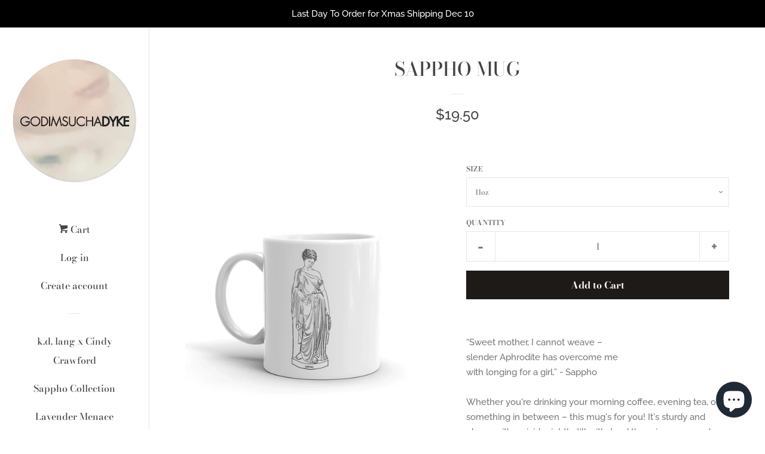

--- FILE ---
content_type: text/html; charset=utf-8
request_url: https://godimsuchadyke.com/products/sappho-mug
body_size: 18279
content:
<!doctype html>
<html class="no-js">
<head>
  <meta name="google-site-verification" content="JgP-sGeU504kdaUrkoAhcgA9HxAKEzpMs94Io5cGzbY" />

  <!-- Basic page needs ================================================== -->
  <meta charset="utf-8">
  <meta http-equiv="X-UA-Compatible" content="IE=edge,chrome=1">

  
  <link rel="shortcut icon" href="//godimsuchadyke.com/cdn/shop/files/LogoGISAD_32x32.png?v=1613689450" type="image/png" />
  

  <!-- Title and description ================================================== -->
  <title>
  Sappho Mug &ndash; Godimsuchadyke
  </title>

  
  <meta name="description" content="“Sweet mother, I cannot weave – slender Aphrodite has overcome me with longing for a girl.” - Sappho Whether you&#39;re drinking your morning coffee, evening tea, or something in between – this mug&#39;s for you! It&#39;s sturdy and glossy with a vivid print that&#39;ll withstand the microwave and dishwasher. • Ceramic • 11 oz mug dim">
  

  <!-- Social meta ================================================== -->
  <!-- /snippets/social-meta-tags.liquid -->




<meta property="og:site_name" content="Godimsuchadyke">
<meta property="og:url" content="https://godimsuchadyke.com/products/sappho-mug">
<meta property="og:title" content="Sappho Mug">
<meta property="og:type" content="product">
<meta property="og:description" content="“Sweet mother, I cannot weave – slender Aphrodite has overcome me with longing for a girl.” - Sappho Whether you&#39;re drinking your morning coffee, evening tea, or something in between – this mug&#39;s for you! It&#39;s sturdy and glossy with a vivid print that&#39;ll withstand the microwave and dishwasher. • Ceramic • 11 oz mug dim">

  <meta property="og:price:amount" content="19.50">
  <meta property="og:price:currency" content="USD">

<meta property="og:image" content="http://godimsuchadyke.com/cdn/shop/products/white-glossy-mug-11oz-handle-on-left-61ad41e3033d7_1200x1200.jpg?v=1638744552"><meta property="og:image" content="http://godimsuchadyke.com/cdn/shop/products/white-glossy-mug-11oz-front-view-61ad41e30367f_1200x1200.jpg?v=1638744553"><meta property="og:image" content="http://godimsuchadyke.com/cdn/shop/products/white-glossy-mug-15oz-handle-on-left-61ad41e303769_1200x1200.jpg?v=1638744554">
<meta property="og:image:secure_url" content="https://godimsuchadyke.com/cdn/shop/products/white-glossy-mug-11oz-handle-on-left-61ad41e3033d7_1200x1200.jpg?v=1638744552"><meta property="og:image:secure_url" content="https://godimsuchadyke.com/cdn/shop/products/white-glossy-mug-11oz-front-view-61ad41e30367f_1200x1200.jpg?v=1638744553"><meta property="og:image:secure_url" content="https://godimsuchadyke.com/cdn/shop/products/white-glossy-mug-15oz-handle-on-left-61ad41e303769_1200x1200.jpg?v=1638744554">


<meta name="twitter:card" content="summary_large_image">
<meta name="twitter:title" content="Sappho Mug">
<meta name="twitter:description" content="“Sweet mother, I cannot weave – slender Aphrodite has overcome me with longing for a girl.” - Sappho Whether you&#39;re drinking your morning coffee, evening tea, or something in between – this mug&#39;s for you! It&#39;s sturdy and glossy with a vivid print that&#39;ll withstand the microwave and dishwasher. • Ceramic • 11 oz mug dim">


  <!-- Helpers ================================================== -->
  <link rel="canonical" href="https://godimsuchadyke.com/products/sappho-mug">
  <meta name="viewport" content="width=device-width, initial-scale=1, shrink-to-fit=no">

  
    <!-- Ajaxify Cart Plugin ================================================== -->
    <link href="//godimsuchadyke.com/cdn/shop/t/2/assets/ajaxify.scss.css?v=116934885307387594241549306090" rel="stylesheet" type="text/css" media="all" />
  

  <!-- CSS ================================================== -->
  <link href="//godimsuchadyke.com/cdn/shop/t/2/assets/timber.scss.css?v=16037260605829575031759252136" rel="stylesheet" type="text/css" media="all" />

  <script>
    window.theme = window.theme || {};

    var theme = {
      cartType: 'drawer',
      moneyFormat: "${{amount}}",
      currentTemplate: 'product',
      variables: {
        mediaQuerySmall: 'screen and (max-width: 480px)',
        bpSmall: false
      }
    }

    document.documentElement.className = document.documentElement.className.replace('no-js', 'js');
  </script>

  <!-- Header hook for plugins ================================================== -->
  <script>window.performance && window.performance.mark && window.performance.mark('shopify.content_for_header.start');</script><meta id="shopify-digital-wallet" name="shopify-digital-wallet" content="/4488691786/digital_wallets/dialog">
<meta name="shopify-checkout-api-token" content="08270e365f0acdcdc4d7ea00170af6a1">
<meta id="in-context-paypal-metadata" data-shop-id="4488691786" data-venmo-supported="false" data-environment="production" data-locale="en_US" data-paypal-v4="true" data-currency="USD">
<link rel="alternate" type="application/json+oembed" href="https://godimsuchadyke.com/products/sappho-mug.oembed">
<script async="async" src="/checkouts/internal/preloads.js?locale=en-US"></script>
<link rel="preconnect" href="https://shop.app" crossorigin="anonymous">
<script async="async" src="https://shop.app/checkouts/internal/preloads.js?locale=en-US&shop_id=4488691786" crossorigin="anonymous"></script>
<script id="apple-pay-shop-capabilities" type="application/json">{"shopId":4488691786,"countryCode":"US","currencyCode":"USD","merchantCapabilities":["supports3DS"],"merchantId":"gid:\/\/shopify\/Shop\/4488691786","merchantName":"Godimsuchadyke","requiredBillingContactFields":["postalAddress","email"],"requiredShippingContactFields":["postalAddress","email"],"shippingType":"shipping","supportedNetworks":["visa","masterCard","amex","discover","elo","jcb"],"total":{"type":"pending","label":"Godimsuchadyke","amount":"1.00"},"shopifyPaymentsEnabled":true,"supportsSubscriptions":true}</script>
<script id="shopify-features" type="application/json">{"accessToken":"08270e365f0acdcdc4d7ea00170af6a1","betas":["rich-media-storefront-analytics"],"domain":"godimsuchadyke.com","predictiveSearch":true,"shopId":4488691786,"locale":"en"}</script>
<script>var Shopify = Shopify || {};
Shopify.shop = "godimsuchadyke.myshopify.com";
Shopify.locale = "en";
Shopify.currency = {"active":"USD","rate":"1.0"};
Shopify.country = "US";
Shopify.theme = {"name":"Pop","id":37734383690,"schema_name":"Pop","schema_version":"8.0.2","theme_store_id":719,"role":"main"};
Shopify.theme.handle = "null";
Shopify.theme.style = {"id":null,"handle":null};
Shopify.cdnHost = "godimsuchadyke.com/cdn";
Shopify.routes = Shopify.routes || {};
Shopify.routes.root = "/";</script>
<script type="module">!function(o){(o.Shopify=o.Shopify||{}).modules=!0}(window);</script>
<script>!function(o){function n(){var o=[];function n(){o.push(Array.prototype.slice.apply(arguments))}return n.q=o,n}var t=o.Shopify=o.Shopify||{};t.loadFeatures=n(),t.autoloadFeatures=n()}(window);</script>
<script>
  window.ShopifyPay = window.ShopifyPay || {};
  window.ShopifyPay.apiHost = "shop.app\/pay";
  window.ShopifyPay.redirectState = null;
</script>
<script id="shop-js-analytics" type="application/json">{"pageType":"product"}</script>
<script defer="defer" async type="module" src="//godimsuchadyke.com/cdn/shopifycloud/shop-js/modules/v2/client.init-shop-cart-sync_BN7fPSNr.en.esm.js"></script>
<script defer="defer" async type="module" src="//godimsuchadyke.com/cdn/shopifycloud/shop-js/modules/v2/chunk.common_Cbph3Kss.esm.js"></script>
<script defer="defer" async type="module" src="//godimsuchadyke.com/cdn/shopifycloud/shop-js/modules/v2/chunk.modal_DKumMAJ1.esm.js"></script>
<script type="module">
  await import("//godimsuchadyke.com/cdn/shopifycloud/shop-js/modules/v2/client.init-shop-cart-sync_BN7fPSNr.en.esm.js");
await import("//godimsuchadyke.com/cdn/shopifycloud/shop-js/modules/v2/chunk.common_Cbph3Kss.esm.js");
await import("//godimsuchadyke.com/cdn/shopifycloud/shop-js/modules/v2/chunk.modal_DKumMAJ1.esm.js");

  window.Shopify.SignInWithShop?.initShopCartSync?.({"fedCMEnabled":true,"windoidEnabled":true});

</script>
<script>
  window.Shopify = window.Shopify || {};
  if (!window.Shopify.featureAssets) window.Shopify.featureAssets = {};
  window.Shopify.featureAssets['shop-js'] = {"shop-cart-sync":["modules/v2/client.shop-cart-sync_CJVUk8Jm.en.esm.js","modules/v2/chunk.common_Cbph3Kss.esm.js","modules/v2/chunk.modal_DKumMAJ1.esm.js"],"init-fed-cm":["modules/v2/client.init-fed-cm_7Fvt41F4.en.esm.js","modules/v2/chunk.common_Cbph3Kss.esm.js","modules/v2/chunk.modal_DKumMAJ1.esm.js"],"init-shop-email-lookup-coordinator":["modules/v2/client.init-shop-email-lookup-coordinator_Cc088_bR.en.esm.js","modules/v2/chunk.common_Cbph3Kss.esm.js","modules/v2/chunk.modal_DKumMAJ1.esm.js"],"init-windoid":["modules/v2/client.init-windoid_hPopwJRj.en.esm.js","modules/v2/chunk.common_Cbph3Kss.esm.js","modules/v2/chunk.modal_DKumMAJ1.esm.js"],"shop-button":["modules/v2/client.shop-button_B0jaPSNF.en.esm.js","modules/v2/chunk.common_Cbph3Kss.esm.js","modules/v2/chunk.modal_DKumMAJ1.esm.js"],"shop-cash-offers":["modules/v2/client.shop-cash-offers_DPIskqss.en.esm.js","modules/v2/chunk.common_Cbph3Kss.esm.js","modules/v2/chunk.modal_DKumMAJ1.esm.js"],"shop-toast-manager":["modules/v2/client.shop-toast-manager_CK7RT69O.en.esm.js","modules/v2/chunk.common_Cbph3Kss.esm.js","modules/v2/chunk.modal_DKumMAJ1.esm.js"],"init-shop-cart-sync":["modules/v2/client.init-shop-cart-sync_BN7fPSNr.en.esm.js","modules/v2/chunk.common_Cbph3Kss.esm.js","modules/v2/chunk.modal_DKumMAJ1.esm.js"],"init-customer-accounts-sign-up":["modules/v2/client.init-customer-accounts-sign-up_CfPf4CXf.en.esm.js","modules/v2/client.shop-login-button_DeIztwXF.en.esm.js","modules/v2/chunk.common_Cbph3Kss.esm.js","modules/v2/chunk.modal_DKumMAJ1.esm.js"],"pay-button":["modules/v2/client.pay-button_CgIwFSYN.en.esm.js","modules/v2/chunk.common_Cbph3Kss.esm.js","modules/v2/chunk.modal_DKumMAJ1.esm.js"],"init-customer-accounts":["modules/v2/client.init-customer-accounts_DQ3x16JI.en.esm.js","modules/v2/client.shop-login-button_DeIztwXF.en.esm.js","modules/v2/chunk.common_Cbph3Kss.esm.js","modules/v2/chunk.modal_DKumMAJ1.esm.js"],"avatar":["modules/v2/client.avatar_BTnouDA3.en.esm.js"],"init-shop-for-new-customer-accounts":["modules/v2/client.init-shop-for-new-customer-accounts_CsZy_esa.en.esm.js","modules/v2/client.shop-login-button_DeIztwXF.en.esm.js","modules/v2/chunk.common_Cbph3Kss.esm.js","modules/v2/chunk.modal_DKumMAJ1.esm.js"],"shop-follow-button":["modules/v2/client.shop-follow-button_BRMJjgGd.en.esm.js","modules/v2/chunk.common_Cbph3Kss.esm.js","modules/v2/chunk.modal_DKumMAJ1.esm.js"],"checkout-modal":["modules/v2/client.checkout-modal_B9Drz_yf.en.esm.js","modules/v2/chunk.common_Cbph3Kss.esm.js","modules/v2/chunk.modal_DKumMAJ1.esm.js"],"shop-login-button":["modules/v2/client.shop-login-button_DeIztwXF.en.esm.js","modules/v2/chunk.common_Cbph3Kss.esm.js","modules/v2/chunk.modal_DKumMAJ1.esm.js"],"lead-capture":["modules/v2/client.lead-capture_DXYzFM3R.en.esm.js","modules/v2/chunk.common_Cbph3Kss.esm.js","modules/v2/chunk.modal_DKumMAJ1.esm.js"],"shop-login":["modules/v2/client.shop-login_CA5pJqmO.en.esm.js","modules/v2/chunk.common_Cbph3Kss.esm.js","modules/v2/chunk.modal_DKumMAJ1.esm.js"],"payment-terms":["modules/v2/client.payment-terms_BxzfvcZJ.en.esm.js","modules/v2/chunk.common_Cbph3Kss.esm.js","modules/v2/chunk.modal_DKumMAJ1.esm.js"]};
</script>
<script>(function() {
  var isLoaded = false;
  function asyncLoad() {
    if (isLoaded) return;
    isLoaded = true;
    var urls = ["https:\/\/instafeed.nfcube.com\/cdn\/1aac06f4e2e1f78b5b9fb8f3462d9474.js?shop=godimsuchadyke.myshopify.com","\/\/cdn.shopify.com\/proxy\/511b2cefb2880258428c0823f80bf0675461ab421a38b50fd75def36ad5d8f2c\/static.cdn.printful.com\/static\/js\/external\/shopify-product-customizer.js?v=0.28\u0026shop=godimsuchadyke.myshopify.com\u0026sp-cache-control=cHVibGljLCBtYXgtYWdlPTkwMA"];
    for (var i = 0; i < urls.length; i++) {
      var s = document.createElement('script');
      s.type = 'text/javascript';
      s.async = true;
      s.src = urls[i];
      var x = document.getElementsByTagName('script')[0];
      x.parentNode.insertBefore(s, x);
    }
  };
  if(window.attachEvent) {
    window.attachEvent('onload', asyncLoad);
  } else {
    window.addEventListener('load', asyncLoad, false);
  }
})();</script>
<script id="__st">var __st={"a":4488691786,"offset":-18000,"reqid":"eb1f6543-f498-4d5e-8917-82949bd04cfe-1769801747","pageurl":"godimsuchadyke.com\/products\/sappho-mug","u":"060eeddbc23c","p":"product","rtyp":"product","rid":6716964241467};</script>
<script>window.ShopifyPaypalV4VisibilityTracking = true;</script>
<script id="captcha-bootstrap">!function(){'use strict';const t='contact',e='account',n='new_comment',o=[[t,t],['blogs',n],['comments',n],[t,'customer']],c=[[e,'customer_login'],[e,'guest_login'],[e,'recover_customer_password'],[e,'create_customer']],r=t=>t.map((([t,e])=>`form[action*='/${t}']:not([data-nocaptcha='true']) input[name='form_type'][value='${e}']`)).join(','),a=t=>()=>t?[...document.querySelectorAll(t)].map((t=>t.form)):[];function s(){const t=[...o],e=r(t);return a(e)}const i='password',u='form_key',d=['recaptcha-v3-token','g-recaptcha-response','h-captcha-response',i],f=()=>{try{return window.sessionStorage}catch{return}},m='__shopify_v',_=t=>t.elements[u];function p(t,e,n=!1){try{const o=window.sessionStorage,c=JSON.parse(o.getItem(e)),{data:r}=function(t){const{data:e,action:n}=t;return t[m]||n?{data:e,action:n}:{data:t,action:n}}(c);for(const[e,n]of Object.entries(r))t.elements[e]&&(t.elements[e].value=n);n&&o.removeItem(e)}catch(o){console.error('form repopulation failed',{error:o})}}const l='form_type',E='cptcha';function T(t){t.dataset[E]=!0}const w=window,h=w.document,L='Shopify',v='ce_forms',y='captcha';let A=!1;((t,e)=>{const n=(g='f06e6c50-85a8-45c8-87d0-21a2b65856fe',I='https://cdn.shopify.com/shopifycloud/storefront-forms-hcaptcha/ce_storefront_forms_captcha_hcaptcha.v1.5.2.iife.js',D={infoText:'Protected by hCaptcha',privacyText:'Privacy',termsText:'Terms'},(t,e,n)=>{const o=w[L][v],c=o.bindForm;if(c)return c(t,g,e,D).then(n);var r;o.q.push([[t,g,e,D],n]),r=I,A||(h.body.append(Object.assign(h.createElement('script'),{id:'captcha-provider',async:!0,src:r})),A=!0)});var g,I,D;w[L]=w[L]||{},w[L][v]=w[L][v]||{},w[L][v].q=[],w[L][y]=w[L][y]||{},w[L][y].protect=function(t,e){n(t,void 0,e),T(t)},Object.freeze(w[L][y]),function(t,e,n,w,h,L){const[v,y,A,g]=function(t,e,n){const i=e?o:[],u=t?c:[],d=[...i,...u],f=r(d),m=r(i),_=r(d.filter((([t,e])=>n.includes(e))));return[a(f),a(m),a(_),s()]}(w,h,L),I=t=>{const e=t.target;return e instanceof HTMLFormElement?e:e&&e.form},D=t=>v().includes(t);t.addEventListener('submit',(t=>{const e=I(t);if(!e)return;const n=D(e)&&!e.dataset.hcaptchaBound&&!e.dataset.recaptchaBound,o=_(e),c=g().includes(e)&&(!o||!o.value);(n||c)&&t.preventDefault(),c&&!n&&(function(t){try{if(!f())return;!function(t){const e=f();if(!e)return;const n=_(t);if(!n)return;const o=n.value;o&&e.removeItem(o)}(t);const e=Array.from(Array(32),(()=>Math.random().toString(36)[2])).join('');!function(t,e){_(t)||t.append(Object.assign(document.createElement('input'),{type:'hidden',name:u})),t.elements[u].value=e}(t,e),function(t,e){const n=f();if(!n)return;const o=[...t.querySelectorAll(`input[type='${i}']`)].map((({name:t})=>t)),c=[...d,...o],r={};for(const[a,s]of new FormData(t).entries())c.includes(a)||(r[a]=s);n.setItem(e,JSON.stringify({[m]:1,action:t.action,data:r}))}(t,e)}catch(e){console.error('failed to persist form',e)}}(e),e.submit())}));const S=(t,e)=>{t&&!t.dataset[E]&&(n(t,e.some((e=>e===t))),T(t))};for(const o of['focusin','change'])t.addEventListener(o,(t=>{const e=I(t);D(e)&&S(e,y())}));const B=e.get('form_key'),M=e.get(l),P=B&&M;t.addEventListener('DOMContentLoaded',(()=>{const t=y();if(P)for(const e of t)e.elements[l].value===M&&p(e,B);[...new Set([...A(),...v().filter((t=>'true'===t.dataset.shopifyCaptcha))])].forEach((e=>S(e,t)))}))}(h,new URLSearchParams(w.location.search),n,t,e,['guest_login'])})(!0,!0)}();</script>
<script integrity="sha256-4kQ18oKyAcykRKYeNunJcIwy7WH5gtpwJnB7kiuLZ1E=" data-source-attribution="shopify.loadfeatures" defer="defer" src="//godimsuchadyke.com/cdn/shopifycloud/storefront/assets/storefront/load_feature-a0a9edcb.js" crossorigin="anonymous"></script>
<script crossorigin="anonymous" defer="defer" src="//godimsuchadyke.com/cdn/shopifycloud/storefront/assets/shopify_pay/storefront-65b4c6d7.js?v=20250812"></script>
<script data-source-attribution="shopify.dynamic_checkout.dynamic.init">var Shopify=Shopify||{};Shopify.PaymentButton=Shopify.PaymentButton||{isStorefrontPortableWallets:!0,init:function(){window.Shopify.PaymentButton.init=function(){};var t=document.createElement("script");t.src="https://godimsuchadyke.com/cdn/shopifycloud/portable-wallets/latest/portable-wallets.en.js",t.type="module",document.head.appendChild(t)}};
</script>
<script data-source-attribution="shopify.dynamic_checkout.buyer_consent">
  function portableWalletsHideBuyerConsent(e){var t=document.getElementById("shopify-buyer-consent"),n=document.getElementById("shopify-subscription-policy-button");t&&n&&(t.classList.add("hidden"),t.setAttribute("aria-hidden","true"),n.removeEventListener("click",e))}function portableWalletsShowBuyerConsent(e){var t=document.getElementById("shopify-buyer-consent"),n=document.getElementById("shopify-subscription-policy-button");t&&n&&(t.classList.remove("hidden"),t.removeAttribute("aria-hidden"),n.addEventListener("click",e))}window.Shopify?.PaymentButton&&(window.Shopify.PaymentButton.hideBuyerConsent=portableWalletsHideBuyerConsent,window.Shopify.PaymentButton.showBuyerConsent=portableWalletsShowBuyerConsent);
</script>
<script data-source-attribution="shopify.dynamic_checkout.cart.bootstrap">document.addEventListener("DOMContentLoaded",(function(){function t(){return document.querySelector("shopify-accelerated-checkout-cart, shopify-accelerated-checkout")}if(t())Shopify.PaymentButton.init();else{new MutationObserver((function(e,n){t()&&(Shopify.PaymentButton.init(),n.disconnect())})).observe(document.body,{childList:!0,subtree:!0})}}));
</script>
<link id="shopify-accelerated-checkout-styles" rel="stylesheet" media="screen" href="https://godimsuchadyke.com/cdn/shopifycloud/portable-wallets/latest/accelerated-checkout-backwards-compat.css" crossorigin="anonymous">
<style id="shopify-accelerated-checkout-cart">
        #shopify-buyer-consent {
  margin-top: 1em;
  display: inline-block;
  width: 100%;
}

#shopify-buyer-consent.hidden {
  display: none;
}

#shopify-subscription-policy-button {
  background: none;
  border: none;
  padding: 0;
  text-decoration: underline;
  font-size: inherit;
  cursor: pointer;
}

#shopify-subscription-policy-button::before {
  box-shadow: none;
}

      </style>

<script>window.performance && window.performance.mark && window.performance.mark('shopify.content_for_header.end');</script>

  
  

  
  <script src="//godimsuchadyke.com/cdn/shop/t/2/assets/jquery-2.2.3.min.js?v=58211863146907186831549306085" type="text/javascript"></script>
  <script src="//godimsuchadyke.com/cdn/shop/t/2/assets/modernizr.min.js?v=520786850485634651549306085" type="text/javascript"></script>

  <script src="//godimsuchadyke.com/cdn/shop/t/2/assets/lazysizes.min.js?v=177476512571513845041549306085" async="async"></script>

  <script src="//godimsuchadyke.com/cdn/shop/t/2/assets/theme.js?v=97239712952730064071549306086" defer="defer"></script>

<script src="https://cdn.shopify.com/extensions/e8878072-2f6b-4e89-8082-94b04320908d/inbox-1254/assets/inbox-chat-loader.js" type="text/javascript" defer="defer"></script>
<link href="https://monorail-edge.shopifysvc.com" rel="dns-prefetch">
<script>(function(){if ("sendBeacon" in navigator && "performance" in window) {try {var session_token_from_headers = performance.getEntriesByType('navigation')[0].serverTiming.find(x => x.name == '_s').description;} catch {var session_token_from_headers = undefined;}var session_cookie_matches = document.cookie.match(/_shopify_s=([^;]*)/);var session_token_from_cookie = session_cookie_matches && session_cookie_matches.length === 2 ? session_cookie_matches[1] : "";var session_token = session_token_from_headers || session_token_from_cookie || "";function handle_abandonment_event(e) {var entries = performance.getEntries().filter(function(entry) {return /monorail-edge.shopifysvc.com/.test(entry.name);});if (!window.abandonment_tracked && entries.length === 0) {window.abandonment_tracked = true;var currentMs = Date.now();var navigation_start = performance.timing.navigationStart;var payload = {shop_id: 4488691786,url: window.location.href,navigation_start,duration: currentMs - navigation_start,session_token,page_type: "product"};window.navigator.sendBeacon("https://monorail-edge.shopifysvc.com/v1/produce", JSON.stringify({schema_id: "online_store_buyer_site_abandonment/1.1",payload: payload,metadata: {event_created_at_ms: currentMs,event_sent_at_ms: currentMs}}));}}window.addEventListener('pagehide', handle_abandonment_event);}}());</script>
<script id="web-pixels-manager-setup">(function e(e,d,r,n,o){if(void 0===o&&(o={}),!Boolean(null===(a=null===(i=window.Shopify)||void 0===i?void 0:i.analytics)||void 0===a?void 0:a.replayQueue)){var i,a;window.Shopify=window.Shopify||{};var t=window.Shopify;t.analytics=t.analytics||{};var s=t.analytics;s.replayQueue=[],s.publish=function(e,d,r){return s.replayQueue.push([e,d,r]),!0};try{self.performance.mark("wpm:start")}catch(e){}var l=function(){var e={modern:/Edge?\/(1{2}[4-9]|1[2-9]\d|[2-9]\d{2}|\d{4,})\.\d+(\.\d+|)|Firefox\/(1{2}[4-9]|1[2-9]\d|[2-9]\d{2}|\d{4,})\.\d+(\.\d+|)|Chrom(ium|e)\/(9{2}|\d{3,})\.\d+(\.\d+|)|(Maci|X1{2}).+ Version\/(15\.\d+|(1[6-9]|[2-9]\d|\d{3,})\.\d+)([,.]\d+|)( \(\w+\)|)( Mobile\/\w+|) Safari\/|Chrome.+OPR\/(9{2}|\d{3,})\.\d+\.\d+|(CPU[ +]OS|iPhone[ +]OS|CPU[ +]iPhone|CPU IPhone OS|CPU iPad OS)[ +]+(15[._]\d+|(1[6-9]|[2-9]\d|\d{3,})[._]\d+)([._]\d+|)|Android:?[ /-](13[3-9]|1[4-9]\d|[2-9]\d{2}|\d{4,})(\.\d+|)(\.\d+|)|Android.+Firefox\/(13[5-9]|1[4-9]\d|[2-9]\d{2}|\d{4,})\.\d+(\.\d+|)|Android.+Chrom(ium|e)\/(13[3-9]|1[4-9]\d|[2-9]\d{2}|\d{4,})\.\d+(\.\d+|)|SamsungBrowser\/([2-9]\d|\d{3,})\.\d+/,legacy:/Edge?\/(1[6-9]|[2-9]\d|\d{3,})\.\d+(\.\d+|)|Firefox\/(5[4-9]|[6-9]\d|\d{3,})\.\d+(\.\d+|)|Chrom(ium|e)\/(5[1-9]|[6-9]\d|\d{3,})\.\d+(\.\d+|)([\d.]+$|.*Safari\/(?![\d.]+ Edge\/[\d.]+$))|(Maci|X1{2}).+ Version\/(10\.\d+|(1[1-9]|[2-9]\d|\d{3,})\.\d+)([,.]\d+|)( \(\w+\)|)( Mobile\/\w+|) Safari\/|Chrome.+OPR\/(3[89]|[4-9]\d|\d{3,})\.\d+\.\d+|(CPU[ +]OS|iPhone[ +]OS|CPU[ +]iPhone|CPU IPhone OS|CPU iPad OS)[ +]+(10[._]\d+|(1[1-9]|[2-9]\d|\d{3,})[._]\d+)([._]\d+|)|Android:?[ /-](13[3-9]|1[4-9]\d|[2-9]\d{2}|\d{4,})(\.\d+|)(\.\d+|)|Mobile Safari.+OPR\/([89]\d|\d{3,})\.\d+\.\d+|Android.+Firefox\/(13[5-9]|1[4-9]\d|[2-9]\d{2}|\d{4,})\.\d+(\.\d+|)|Android.+Chrom(ium|e)\/(13[3-9]|1[4-9]\d|[2-9]\d{2}|\d{4,})\.\d+(\.\d+|)|Android.+(UC? ?Browser|UCWEB|U3)[ /]?(15\.([5-9]|\d{2,})|(1[6-9]|[2-9]\d|\d{3,})\.\d+)\.\d+|SamsungBrowser\/(5\.\d+|([6-9]|\d{2,})\.\d+)|Android.+MQ{2}Browser\/(14(\.(9|\d{2,})|)|(1[5-9]|[2-9]\d|\d{3,})(\.\d+|))(\.\d+|)|K[Aa][Ii]OS\/(3\.\d+|([4-9]|\d{2,})\.\d+)(\.\d+|)/},d=e.modern,r=e.legacy,n=navigator.userAgent;return n.match(d)?"modern":n.match(r)?"legacy":"unknown"}(),u="modern"===l?"modern":"legacy",c=(null!=n?n:{modern:"",legacy:""})[u],f=function(e){return[e.baseUrl,"/wpm","/b",e.hashVersion,"modern"===e.buildTarget?"m":"l",".js"].join("")}({baseUrl:d,hashVersion:r,buildTarget:u}),m=function(e){var d=e.version,r=e.bundleTarget,n=e.surface,o=e.pageUrl,i=e.monorailEndpoint;return{emit:function(e){var a=e.status,t=e.errorMsg,s=(new Date).getTime(),l=JSON.stringify({metadata:{event_sent_at_ms:s},events:[{schema_id:"web_pixels_manager_load/3.1",payload:{version:d,bundle_target:r,page_url:o,status:a,surface:n,error_msg:t},metadata:{event_created_at_ms:s}}]});if(!i)return console&&console.warn&&console.warn("[Web Pixels Manager] No Monorail endpoint provided, skipping logging."),!1;try{return self.navigator.sendBeacon.bind(self.navigator)(i,l)}catch(e){}var u=new XMLHttpRequest;try{return u.open("POST",i,!0),u.setRequestHeader("Content-Type","text/plain"),u.send(l),!0}catch(e){return console&&console.warn&&console.warn("[Web Pixels Manager] Got an unhandled error while logging to Monorail."),!1}}}}({version:r,bundleTarget:l,surface:e.surface,pageUrl:self.location.href,monorailEndpoint:e.monorailEndpoint});try{o.browserTarget=l,function(e){var d=e.src,r=e.async,n=void 0===r||r,o=e.onload,i=e.onerror,a=e.sri,t=e.scriptDataAttributes,s=void 0===t?{}:t,l=document.createElement("script"),u=document.querySelector("head"),c=document.querySelector("body");if(l.async=n,l.src=d,a&&(l.integrity=a,l.crossOrigin="anonymous"),s)for(var f in s)if(Object.prototype.hasOwnProperty.call(s,f))try{l.dataset[f]=s[f]}catch(e){}if(o&&l.addEventListener("load",o),i&&l.addEventListener("error",i),u)u.appendChild(l);else{if(!c)throw new Error("Did not find a head or body element to append the script");c.appendChild(l)}}({src:f,async:!0,onload:function(){if(!function(){var e,d;return Boolean(null===(d=null===(e=window.Shopify)||void 0===e?void 0:e.analytics)||void 0===d?void 0:d.initialized)}()){var d=window.webPixelsManager.init(e)||void 0;if(d){var r=window.Shopify.analytics;r.replayQueue.forEach((function(e){var r=e[0],n=e[1],o=e[2];d.publishCustomEvent(r,n,o)})),r.replayQueue=[],r.publish=d.publishCustomEvent,r.visitor=d.visitor,r.initialized=!0}}},onerror:function(){return m.emit({status:"failed",errorMsg:"".concat(f," has failed to load")})},sri:function(e){var d=/^sha384-[A-Za-z0-9+/=]+$/;return"string"==typeof e&&d.test(e)}(c)?c:"",scriptDataAttributes:o}),m.emit({status:"loading"})}catch(e){m.emit({status:"failed",errorMsg:(null==e?void 0:e.message)||"Unknown error"})}}})({shopId: 4488691786,storefrontBaseUrl: "https://godimsuchadyke.com",extensionsBaseUrl: "https://extensions.shopifycdn.com/cdn/shopifycloud/web-pixels-manager",monorailEndpoint: "https://monorail-edge.shopifysvc.com/unstable/produce_batch",surface: "storefront-renderer",enabledBetaFlags: ["2dca8a86"],webPixelsConfigList: [{"id":"29982779","configuration":"{\"storeIdentity\":\"godimsuchadyke.myshopify.com\",\"baseURL\":\"https:\\\/\\\/api.printful.com\\\/shopify-pixels\"}","eventPayloadVersion":"v1","runtimeContext":"STRICT","scriptVersion":"74f275712857ab41bea9d998dcb2f9da","type":"APP","apiClientId":156624,"privacyPurposes":["ANALYTICS","MARKETING","SALE_OF_DATA"],"dataSharingAdjustments":{"protectedCustomerApprovalScopes":["read_customer_address","read_customer_email","read_customer_name","read_customer_personal_data","read_customer_phone"]}},{"id":"shopify-app-pixel","configuration":"{}","eventPayloadVersion":"v1","runtimeContext":"STRICT","scriptVersion":"0450","apiClientId":"shopify-pixel","type":"APP","privacyPurposes":["ANALYTICS","MARKETING"]},{"id":"shopify-custom-pixel","eventPayloadVersion":"v1","runtimeContext":"LAX","scriptVersion":"0450","apiClientId":"shopify-pixel","type":"CUSTOM","privacyPurposes":["ANALYTICS","MARKETING"]}],isMerchantRequest: false,initData: {"shop":{"name":"Godimsuchadyke","paymentSettings":{"currencyCode":"USD"},"myshopifyDomain":"godimsuchadyke.myshopify.com","countryCode":"US","storefrontUrl":"https:\/\/godimsuchadyke.com"},"customer":null,"cart":null,"checkout":null,"productVariants":[{"price":{"amount":19.5,"currencyCode":"USD"},"product":{"title":"Sappho Mug","vendor":"Godimsuchadyke","id":"6716964241467","untranslatedTitle":"Sappho Mug","url":"\/products\/sappho-mug","type":""},"id":"39835451686971","image":{"src":"\/\/godimsuchadyke.com\/cdn\/shop\/products\/white-glossy-mug-11oz-handle-on-left-61ad41e3033d7.jpg?v=1638744552"},"sku":"7384139_1320","title":"11oz","untranslatedTitle":"11oz"},{"price":{"amount":22.5,"currencyCode":"USD"},"product":{"title":"Sappho Mug","vendor":"Godimsuchadyke","id":"6716964241467","untranslatedTitle":"Sappho Mug","url":"\/products\/sappho-mug","type":""},"id":"39835451719739","image":{"src":"\/\/godimsuchadyke.com\/cdn\/shop\/products\/white-glossy-mug-15oz-handle-on-left-61ad41e303769.jpg?v=1638744554"},"sku":"7384139_4830","title":"15oz","untranslatedTitle":"15oz"}],"purchasingCompany":null},},"https://godimsuchadyke.com/cdn","1d2a099fw23dfb22ep557258f5m7a2edbae",{"modern":"","legacy":""},{"shopId":"4488691786","storefrontBaseUrl":"https:\/\/godimsuchadyke.com","extensionBaseUrl":"https:\/\/extensions.shopifycdn.com\/cdn\/shopifycloud\/web-pixels-manager","surface":"storefront-renderer","enabledBetaFlags":"[\"2dca8a86\"]","isMerchantRequest":"false","hashVersion":"1d2a099fw23dfb22ep557258f5m7a2edbae","publish":"custom","events":"[[\"page_viewed\",{}],[\"product_viewed\",{\"productVariant\":{\"price\":{\"amount\":19.5,\"currencyCode\":\"USD\"},\"product\":{\"title\":\"Sappho Mug\",\"vendor\":\"Godimsuchadyke\",\"id\":\"6716964241467\",\"untranslatedTitle\":\"Sappho Mug\",\"url\":\"\/products\/sappho-mug\",\"type\":\"\"},\"id\":\"39835451686971\",\"image\":{\"src\":\"\/\/godimsuchadyke.com\/cdn\/shop\/products\/white-glossy-mug-11oz-handle-on-left-61ad41e3033d7.jpg?v=1638744552\"},\"sku\":\"7384139_1320\",\"title\":\"11oz\",\"untranslatedTitle\":\"11oz\"}}]]"});</script><script>
  window.ShopifyAnalytics = window.ShopifyAnalytics || {};
  window.ShopifyAnalytics.meta = window.ShopifyAnalytics.meta || {};
  window.ShopifyAnalytics.meta.currency = 'USD';
  var meta = {"product":{"id":6716964241467,"gid":"gid:\/\/shopify\/Product\/6716964241467","vendor":"Godimsuchadyke","type":"","handle":"sappho-mug","variants":[{"id":39835451686971,"price":1950,"name":"Sappho Mug - 11oz","public_title":"11oz","sku":"7384139_1320"},{"id":39835451719739,"price":2250,"name":"Sappho Mug - 15oz","public_title":"15oz","sku":"7384139_4830"}],"remote":false},"page":{"pageType":"product","resourceType":"product","resourceId":6716964241467,"requestId":"eb1f6543-f498-4d5e-8917-82949bd04cfe-1769801747"}};
  for (var attr in meta) {
    window.ShopifyAnalytics.meta[attr] = meta[attr];
  }
</script>
<script class="analytics">
  (function () {
    var customDocumentWrite = function(content) {
      var jquery = null;

      if (window.jQuery) {
        jquery = window.jQuery;
      } else if (window.Checkout && window.Checkout.$) {
        jquery = window.Checkout.$;
      }

      if (jquery) {
        jquery('body').append(content);
      }
    };

    var hasLoggedConversion = function(token) {
      if (token) {
        return document.cookie.indexOf('loggedConversion=' + token) !== -1;
      }
      return false;
    }

    var setCookieIfConversion = function(token) {
      if (token) {
        var twoMonthsFromNow = new Date(Date.now());
        twoMonthsFromNow.setMonth(twoMonthsFromNow.getMonth() + 2);

        document.cookie = 'loggedConversion=' + token + '; expires=' + twoMonthsFromNow;
      }
    }

    var trekkie = window.ShopifyAnalytics.lib = window.trekkie = window.trekkie || [];
    if (trekkie.integrations) {
      return;
    }
    trekkie.methods = [
      'identify',
      'page',
      'ready',
      'track',
      'trackForm',
      'trackLink'
    ];
    trekkie.factory = function(method) {
      return function() {
        var args = Array.prototype.slice.call(arguments);
        args.unshift(method);
        trekkie.push(args);
        return trekkie;
      };
    };
    for (var i = 0; i < trekkie.methods.length; i++) {
      var key = trekkie.methods[i];
      trekkie[key] = trekkie.factory(key);
    }
    trekkie.load = function(config) {
      trekkie.config = config || {};
      trekkie.config.initialDocumentCookie = document.cookie;
      var first = document.getElementsByTagName('script')[0];
      var script = document.createElement('script');
      script.type = 'text/javascript';
      script.onerror = function(e) {
        var scriptFallback = document.createElement('script');
        scriptFallback.type = 'text/javascript';
        scriptFallback.onerror = function(error) {
                var Monorail = {
      produce: function produce(monorailDomain, schemaId, payload) {
        var currentMs = new Date().getTime();
        var event = {
          schema_id: schemaId,
          payload: payload,
          metadata: {
            event_created_at_ms: currentMs,
            event_sent_at_ms: currentMs
          }
        };
        return Monorail.sendRequest("https://" + monorailDomain + "/v1/produce", JSON.stringify(event));
      },
      sendRequest: function sendRequest(endpointUrl, payload) {
        // Try the sendBeacon API
        if (window && window.navigator && typeof window.navigator.sendBeacon === 'function' && typeof window.Blob === 'function' && !Monorail.isIos12()) {
          var blobData = new window.Blob([payload], {
            type: 'text/plain'
          });

          if (window.navigator.sendBeacon(endpointUrl, blobData)) {
            return true;
          } // sendBeacon was not successful

        } // XHR beacon

        var xhr = new XMLHttpRequest();

        try {
          xhr.open('POST', endpointUrl);
          xhr.setRequestHeader('Content-Type', 'text/plain');
          xhr.send(payload);
        } catch (e) {
          console.log(e);
        }

        return false;
      },
      isIos12: function isIos12() {
        return window.navigator.userAgent.lastIndexOf('iPhone; CPU iPhone OS 12_') !== -1 || window.navigator.userAgent.lastIndexOf('iPad; CPU OS 12_') !== -1;
      }
    };
    Monorail.produce('monorail-edge.shopifysvc.com',
      'trekkie_storefront_load_errors/1.1',
      {shop_id: 4488691786,
      theme_id: 37734383690,
      app_name: "storefront",
      context_url: window.location.href,
      source_url: "//godimsuchadyke.com/cdn/s/trekkie.storefront.c59ea00e0474b293ae6629561379568a2d7c4bba.min.js"});

        };
        scriptFallback.async = true;
        scriptFallback.src = '//godimsuchadyke.com/cdn/s/trekkie.storefront.c59ea00e0474b293ae6629561379568a2d7c4bba.min.js';
        first.parentNode.insertBefore(scriptFallback, first);
      };
      script.async = true;
      script.src = '//godimsuchadyke.com/cdn/s/trekkie.storefront.c59ea00e0474b293ae6629561379568a2d7c4bba.min.js';
      first.parentNode.insertBefore(script, first);
    };
    trekkie.load(
      {"Trekkie":{"appName":"storefront","development":false,"defaultAttributes":{"shopId":4488691786,"isMerchantRequest":null,"themeId":37734383690,"themeCityHash":"15260285714895568283","contentLanguage":"en","currency":"USD","eventMetadataId":"6a66a60c-81ee-44b4-b8d7-ecd72016b6ca"},"isServerSideCookieWritingEnabled":true,"monorailRegion":"shop_domain","enabledBetaFlags":["65f19447","b5387b81"]},"Session Attribution":{},"S2S":{"facebookCapiEnabled":false,"source":"trekkie-storefront-renderer","apiClientId":580111}}
    );

    var loaded = false;
    trekkie.ready(function() {
      if (loaded) return;
      loaded = true;

      window.ShopifyAnalytics.lib = window.trekkie;

      var originalDocumentWrite = document.write;
      document.write = customDocumentWrite;
      try { window.ShopifyAnalytics.merchantGoogleAnalytics.call(this); } catch(error) {};
      document.write = originalDocumentWrite;

      window.ShopifyAnalytics.lib.page(null,{"pageType":"product","resourceType":"product","resourceId":6716964241467,"requestId":"eb1f6543-f498-4d5e-8917-82949bd04cfe-1769801747","shopifyEmitted":true});

      var match = window.location.pathname.match(/checkouts\/(.+)\/(thank_you|post_purchase)/)
      var token = match? match[1]: undefined;
      if (!hasLoggedConversion(token)) {
        setCookieIfConversion(token);
        window.ShopifyAnalytics.lib.track("Viewed Product",{"currency":"USD","variantId":39835451686971,"productId":6716964241467,"productGid":"gid:\/\/shopify\/Product\/6716964241467","name":"Sappho Mug - 11oz","price":"19.50","sku":"7384139_1320","brand":"Godimsuchadyke","variant":"11oz","category":"","nonInteraction":true,"remote":false},undefined,undefined,{"shopifyEmitted":true});
      window.ShopifyAnalytics.lib.track("monorail:\/\/trekkie_storefront_viewed_product\/1.1",{"currency":"USD","variantId":39835451686971,"productId":6716964241467,"productGid":"gid:\/\/shopify\/Product\/6716964241467","name":"Sappho Mug - 11oz","price":"19.50","sku":"7384139_1320","brand":"Godimsuchadyke","variant":"11oz","category":"","nonInteraction":true,"remote":false,"referer":"https:\/\/godimsuchadyke.com\/products\/sappho-mug"});
      }
    });


        var eventsListenerScript = document.createElement('script');
        eventsListenerScript.async = true;
        eventsListenerScript.src = "//godimsuchadyke.com/cdn/shopifycloud/storefront/assets/shop_events_listener-3da45d37.js";
        document.getElementsByTagName('head')[0].appendChild(eventsListenerScript);

})();</script>
<script
  defer
  src="https://godimsuchadyke.com/cdn/shopifycloud/perf-kit/shopify-perf-kit-3.1.0.min.js"
  data-application="storefront-renderer"
  data-shop-id="4488691786"
  data-render-region="gcp-us-central1"
  data-page-type="product"
  data-theme-instance-id="37734383690"
  data-theme-name="Pop"
  data-theme-version="8.0.2"
  data-monorail-region="shop_domain"
  data-resource-timing-sampling-rate="10"
  data-shs="true"
  data-shs-beacon="true"
  data-shs-export-with-fetch="true"
  data-shs-logs-sample-rate="1"
  data-shs-beacon-endpoint="https://godimsuchadyke.com/api/collect"
></script>
</head>


<body id="sappho-mug" class="template-product" >

  <div id="shopify-section-header" class="shopify-section">





<style>
.site-header {
  
    border-bottom: 1px solid #e7e7e7;
  
}

@media screen and (max-width: 1024px) {
  .site-header {
    height: 120px;
  }
}


  @media screen and (min-width: 1025px) {
    .site-header {
      border-right: 1px solid #e7e7e7;
      border-width: 0 1px 0 0;
    }
  }


@media screen and (min-width: 1025px) {
  .main-content {
    margin: 90px 0 0 0;
  }

  .site-header {
    height: 100%;
    width: 250px;
    overflow-y: auto;
    left: 0;
    position: fixed;
  }
}

.nav-mobile {
  width: 250px;
}

.page-move--nav .page-element {
  left: 250px;
}

@media screen and (min-width: 1025px) {
  .page-wrapper {
    left: 250px;
    width: calc(100% - 250px);
  }
}

.supports-csstransforms .page-move--nav .page-element {
  left: 0;
  -webkit-transform: translateX(250px);
  -moz-transform: translateX(250px);
  -ms-transform: translateX(250px);
  -o-transform: translateX(250px);
  transform: translateX(250px);
}

@media screen and (min-width: 1025px) {
  .supports-csstransforms .page-move--cart .site-header  {
    left: -250px;
  }
  .supports-csstransforms .page-move--cart .page-wrapper {
    left: calc(250px / 2);
    transform: translateX(calc(-50% + (250px / 2)));
  }
}

@media screen and (max-width: 1024px) {
  .page-wrapper {
    top: 120px;
  }
}

.page-move--nav .ajaxify-drawer {
  right: -250px;
}

.supports-csstransforms .page-move--nav .ajaxify-drawer {
  right: 0;
  -webkit-transform: translateX(250px);
  -moz-transform: translateX(250px);
  -ms-transform: translateX(250px);
  -o-transform: translateX(250px);
  transform: translateX(250px);
}

@media screen and (max-width: 1024px) {
  .header-logo img {
    max-height: 90px;
  }
}

@media screen and (min-width: 1025px) {
  .header-logo img {
    max-height: none;
  }
}

.nav-bar {
  height: 120px;
}

@media screen and (max-width: 1024px) {
  .cart-toggle,
  .nav-toggle {
    height: 120px;
  }
}
</style>



<div class="nav-mobile">
  <nav class="nav-bar" role="navigation">
    <div class="wrapper">
      



<ul class="site-nav" id="accessibleNav">
  
    
      
        <li>
          <a href="/collections/k-d-lang" class="site-nav__link site-nav__linknodrop">
            k.d. lang x Cindy Crawford
          </a>
        </li>
      
    
  
    
      
        <li>
          <a href="/collections/sappho" class="site-nav__link site-nav__linknodrop">
            Sappho Collection 
          </a>
        </li>
      
    
  
    
      
        <li>
          <a href="/collections/lavender-menace" class="site-nav__link site-nav__linknodrop">
            Lavender Menace Collection 
          </a>
        </li>
      
    
  
    
      
        <li>
          <a href="/collections/carol-season" class="site-nav__link site-nav__linknodrop">
            Carol Season
          </a>
        </li>
      
    
  
    
      
        <li>
          <a href="/collections/sweatshirts" class="site-nav__link site-nav__linknodrop">
            Sweatshirts
          </a>
        </li>
      
    
  
    
      
        <li>
          <a href="/collections/tees" class="site-nav__link site-nav__linknodrop">
            Tees
          </a>
        </li>
      
    
  
    
      
        <li>
          <a href="/collections/hats" class="site-nav__link site-nav__linknodrop">
            Hats
          </a>
        </li>
      
    
  
    
      
        <li>
          <a href="/collections/mugs" class="site-nav__link site-nav__linknodrop">
            Mugs
          </a>
        </li>
      
    
  
    
      
        <li>
          <a href="/collections/stickers" class="site-nav__link site-nav__linknodrop">
            Stickers
          </a>
        </li>
      
    
  
    
      
        <li>
          <a href="/collections/prints" class="site-nav__link site-nav__linknodrop">
            Prints
          </a>
        </li>
      
    
  
    
      
        <li>
          <a href="/collections/totes" class="site-nav__link site-nav__linknodrop">
            Totes
          </a>
        </li>
      
    
  
    
      
        <li>
          <a href="/collections/lesbian-love" class="site-nav__link site-nav__linknodrop">
            Valentine's Day
          </a>
        </li>
      
    
  
    
      
        <li>
          <a href="/collections/all" class="site-nav__link site-nav__linknodrop">
            All Products
          </a>
        </li>
      
    
  
    
      
        <li>
          <a href="https://godimsuchadyke.com/pages/contact-us" class="site-nav__link site-nav__linknodrop">
            Contact Us
          </a>
        </li>
      
    
  
    
      
        <li>
          <a href="https://godimsuchadyke.com/pages/faq" class="site-nav__link site-nav__linknodrop">
            FAQ
          </a>
        </li>
      
    
  
  
    
      <li class="large--hide">
        <a href="/account/login" class="site-nav__link">Log in</a>
      </li>
      <li class="large--hide">
        <a href="/account/register" class="site-nav__link">Create account</a>
      </li>
    
  
</ul>

    </div>
  </nav>
</div>

<header class="site-header page-element" role="banner" data-section-id="header" data-section-type="header">
  <div class="nav-bar grid--full large--hide">

    <div class="grid-item one-quarter">
      <button type="button" class="text-link nav-toggle" id="navToggle" aria-expanded="false" aria-controls="accessibleNav">
        <div class="table-contain">
          <div class="table-contain__inner">
            <span class="icon-fallback-text">
              <span class="icon icon-hamburger" aria-hidden="true"></span>
              <span class="fallback-text">Menu</span>
            </span>
          </div>
        </div>
      </button>
    </div>

    <div class="grid-item two-quarters">

      <div class="table-contain">
        <div class="table-contain__inner">

        
          <div class="h1 header-logo" itemscope itemtype="http://schema.org/Organization">
        

        
          <a href="/" itemprop="url">
            <img src="//godimsuchadyke.com/cdn/shop/files/7E4A6936-3A36-4461-9E8D-009639D7B427_450x.jpg?v=1638670238" alt="Godimsuchadyke" itemprop="logo">
          </a>
        

        
          </div>
        

        </div>
      </div>

    </div>

    <div class="grid-item one-quarter">
      <a href="/cart" class="cart-toggle">
      <div class="table-contain">
        <div class="table-contain__inner">
          <span class="icon-fallback-text">
            <span class="icon icon-cart" aria-hidden="true"></span>
            <span class="fallback-text">Cart</span>
          </span>
        </div>
      </div>
      </a>
    </div>

  </div>

  <div class="wrapper">

    
    <div class="grid--full">
      <div class="grid-item medium-down--hide">
      
        <div class="h1 header-logo" itemscope itemtype="http://schema.org/Organization">
      

      
        
        
<style>
  
  
  @media screen and (min-width: 480px) { 
    #Logo-header {
      max-width: 474px;
      max-height: 482px;
    }
    #LogoWrapper-header {
      max-width: 474px;
    }
   } 
  
  
    
    @media screen and (max-width: 479px) {
      #Logo-header {
        max-width: 442.5311203319502px;
        max-height: 450px;
      }
      #LogoWrapper-header {
        max-width: 442.5311203319502px;
      }
    }
  
</style>


        <div id="LogoWrapper-header" class="logo-wrapper js">
          <a href="/" itemprop="url" style="padding-top:101.68776371308017%;">
            <img id="Logo-header"
                 class="logo lazyload"
                 data-src="//godimsuchadyke.com/cdn/shop/files/7E4A6936-3A36-4461-9E8D-009639D7B427_{width}x.jpg?v=1638670238"
                 data-widths="[195, 380, 575, 720, 900, 1080, 1296, 1512, 1728, 2048]"
                 data-aspectratio=""
                 data-sizes="auto"
                 alt="Godimsuchadyke"
                 itemprop="logo">
          </a>
        </div>

        <noscript>
          <a href="/" itemprop="url">
            <img src="//godimsuchadyke.com/cdn/shop/files/7E4A6936-3A36-4461-9E8D-009639D7B427_450x.jpg?v=1638670238" alt="Godimsuchadyke" itemprop="logo">
          </a>
        </noscript>
      

      
        </div>
      
      </div>
    </div>

    

    <div class="medium-down--hide">
      <ul class="site-nav">
        <li>
          <a href="/cart" class="cart-toggle site-nav__link">
            <span class="icon icon-cart" aria-hidden="true"></span>
            Cart
            <span id="cartCount" class="hidden-count">(0)</span>
          </a>
        </li>
        
          
            <li>
              <a href="/account/login" class="site-nav__link">Log in</a>
            </li>
            <li>
              <a href="/account/register" class="site-nav__link">Create account</a>
            </li>
          
        
      </ul>

      <hr class="hr--small">
    </div>

    

    <nav class="medium-down--hide" role="navigation">
      



<ul class="site-nav" id="accessibleNav">
  
    
      
        <li>
          <a href="/collections/k-d-lang" class="site-nav__link site-nav__linknodrop">
            k.d. lang x Cindy Crawford
          </a>
        </li>
      
    
  
    
      
        <li>
          <a href="/collections/sappho" class="site-nav__link site-nav__linknodrop">
            Sappho Collection 
          </a>
        </li>
      
    
  
    
      
        <li>
          <a href="/collections/lavender-menace" class="site-nav__link site-nav__linknodrop">
            Lavender Menace Collection 
          </a>
        </li>
      
    
  
    
      
        <li>
          <a href="/collections/carol-season" class="site-nav__link site-nav__linknodrop">
            Carol Season
          </a>
        </li>
      
    
  
    
      
        <li>
          <a href="/collections/sweatshirts" class="site-nav__link site-nav__linknodrop">
            Sweatshirts
          </a>
        </li>
      
    
  
    
      
        <li>
          <a href="/collections/tees" class="site-nav__link site-nav__linknodrop">
            Tees
          </a>
        </li>
      
    
  
    
      
        <li>
          <a href="/collections/hats" class="site-nav__link site-nav__linknodrop">
            Hats
          </a>
        </li>
      
    
  
    
      
        <li>
          <a href="/collections/mugs" class="site-nav__link site-nav__linknodrop">
            Mugs
          </a>
        </li>
      
    
  
    
      
        <li>
          <a href="/collections/stickers" class="site-nav__link site-nav__linknodrop">
            Stickers
          </a>
        </li>
      
    
  
    
      
        <li>
          <a href="/collections/prints" class="site-nav__link site-nav__linknodrop">
            Prints
          </a>
        </li>
      
    
  
    
      
        <li>
          <a href="/collections/totes" class="site-nav__link site-nav__linknodrop">
            Totes
          </a>
        </li>
      
    
  
    
      
        <li>
          <a href="/collections/lesbian-love" class="site-nav__link site-nav__linknodrop">
            Valentine's Day
          </a>
        </li>
      
    
  
    
      
        <li>
          <a href="/collections/all" class="site-nav__link site-nav__linknodrop">
            All Products
          </a>
        </li>
      
    
  
    
      
        <li>
          <a href="https://godimsuchadyke.com/pages/contact-us" class="site-nav__link site-nav__linknodrop">
            Contact Us
          </a>
        </li>
      
    
  
    
      
        <li>
          <a href="https://godimsuchadyke.com/pages/faq" class="site-nav__link site-nav__linknodrop">
            FAQ
          </a>
        </li>
      
    
  
  
    
      <li class="large--hide">
        <a href="/account/login" class="site-nav__link">Log in</a>
      </li>
      <li class="large--hide">
        <a href="/account/register" class="site-nav__link">Create account</a>
      </li>
    
  
</ul>

    </nav>

  </div>
</header>




</div>

  <div class="page-wrapper page-element">

    <div id="shopify-section-announcement-bar" class="shopify-section">
  
    <style>
      .announcement-bar {
        background-color: #000000;
      }

      
        @media screen and (min-width: 1025px) {
          .announcement-bar {
            width: calc(100% + 250px);
            margin-left: -250px;
          }
        }
      

      .announcement-bar--link:hover {
        

        
          
          background-color: #292929;
        
      }

      .announcement-bar__message {
        color: #ffffff;
      }
    </style>

    
      <a href="/collections/carol-season" class="announcement-bar announcement-bar--link">
    

      <p class="announcement-bar__message">Last Day To Order for Xmas Shipping Dec 10</p>

    
      </a>
    

  





</div>

    <main class="main-content" role="main">
      <div class="wrapper">

        <!-- /templates/product.liquid -->


<div id="shopify-section-product-template" class="shopify-section">





<div itemscope itemtype="http://schema.org/Product" id="ProductSection" data-section-id="product-template" data-section-type="product-template" data-zoom-enable="true" data-enable-history-state="true">

  <div class="product-single__header text-center">
    <meta itemprop="url" content="https://godimsuchadyke.com/products/sappho-mug">
    <meta itemprop="image" content="//godimsuchadyke.com/cdn/shop/products/white-glossy-mug-11oz-handle-on-left-61ad41e3033d7_grande.jpg?v=1638744552">

    

    <h1 itemprop="name" class="product-single__title">Sappho Mug</h1>
    
    <hr class="hr--small">

    

    <div class="h2 product-single__price">
      
        <span class="visuallyhidden price-a11y">Regular price</span>
      
      <span class="product-price" >
        $19.50
      </span>

      
    </div></div>

  <div class="grid product-single">
    <div class="grid-item large--one-half text-center">
      <div class="product-single__photos">
        

        
          
          
<style>
  
  
  
    #ProductImage-28933336825915 {
      max-width: 480px;
      max-height: 480.0px;
    }
    #ProductImageWrapper-28933336825915 {
      max-width: 480px;
    }
  
  
  
</style>


          <div id="ProductImageWrapper-28933336825915" class="product-single__image-wrapper js" data-image-id="28933336825915">
            <div style="padding-top:100.0%;">
              <img id="ProductImage-28933336825915"
                   class="product-single__image lazyload"
                   data-src="//godimsuchadyke.com/cdn/shop/products/white-glossy-mug-11oz-handle-on-left-61ad41e3033d7_{width}x.jpg?v=1638744552"
                   data-widths="[180, 360, 540, 720, 900, 1080, 1296, 1512, 1728, 2048]"
                   data-aspectratio="1.0"
                   data-sizes="auto"
                    data-zoom="//godimsuchadyke.com/cdn/shop/products/white-glossy-mug-11oz-handle-on-left-61ad41e3033d7_1024x1024.jpg?v=1638744552"
                   alt="Sappho Mug">
            </div>
          </div>
        
          
          
<style>
  
  
  
    #ProductImage-28933336924219 {
      max-width: 480px;
      max-height: 480.0px;
    }
    #ProductImageWrapper-28933336924219 {
      max-width: 480px;
    }
  
  
  
</style>


          <div id="ProductImageWrapper-28933336924219" class="product-single__image-wrapper js hide" data-image-id="28933336924219">
            <div style="padding-top:100.0%;">
              <img id="ProductImage-28933336924219"
                   class="product-single__image lazyload lazypreload"
                   data-src="//godimsuchadyke.com/cdn/shop/products/white-glossy-mug-11oz-front-view-61ad41e30367f_{width}x.jpg?v=1638744553"
                   data-widths="[180, 360, 540, 720, 900, 1080, 1296, 1512, 1728, 2048]"
                   data-aspectratio="1.0"
                   data-sizes="auto"
                    data-zoom="//godimsuchadyke.com/cdn/shop/products/white-glossy-mug-11oz-front-view-61ad41e30367f_1024x1024.jpg?v=1638744553"
                   alt="Sappho Mug">
            </div>
          </div>
        
          
          
<style>
  
  
  
    #ProductImage-28933337022523 {
      max-width: 480px;
      max-height: 480.0px;
    }
    #ProductImageWrapper-28933337022523 {
      max-width: 480px;
    }
  
  
  
</style>


          <div id="ProductImageWrapper-28933337022523" class="product-single__image-wrapper js hide" data-image-id="28933337022523">
            <div style="padding-top:100.0%;">
              <img id="ProductImage-28933337022523"
                   class="product-single__image lazyload lazypreload"
                   data-src="//godimsuchadyke.com/cdn/shop/products/white-glossy-mug-15oz-handle-on-left-61ad41e303769_{width}x.jpg?v=1638744554"
                   data-widths="[180, 360, 540, 720, 900, 1080, 1296, 1512, 1728, 2048]"
                   data-aspectratio="1.0"
                   data-sizes="auto"
                    data-zoom="//godimsuchadyke.com/cdn/shop/products/white-glossy-mug-15oz-handle-on-left-61ad41e303769_1024x1024.jpg?v=1638744554"
                   alt="Sappho Mug">
            </div>
          </div>
        
          
          
<style>
  
  
  
    #ProductImage-28933337120827 {
      max-width: 480px;
      max-height: 480.0px;
    }
    #ProductImageWrapper-28933337120827 {
      max-width: 480px;
    }
  
  
  
</style>


          <div id="ProductImageWrapper-28933337120827" class="product-single__image-wrapper js hide" data-image-id="28933337120827">
            <div style="padding-top:100.0%;">
              <img id="ProductImage-28933337120827"
                   class="product-single__image lazyload lazypreload"
                   data-src="//godimsuchadyke.com/cdn/shop/products/white-glossy-mug-15oz-front-view-61ad41e303831_{width}x.jpg?v=1638744555"
                   data-widths="[180, 360, 540, 720, 900, 1080, 1296, 1512, 1728, 2048]"
                   data-aspectratio="1.0"
                   data-sizes="auto"
                    data-zoom="//godimsuchadyke.com/cdn/shop/products/white-glossy-mug-15oz-front-view-61ad41e303831_1024x1024.jpg?v=1638744555"
                   alt="Sappho Mug">
            </div>
          </div>
        

        <noscript>
          <img src="//godimsuchadyke.com/cdn/shop/products/white-glossy-mug-11oz-handle-on-left-61ad41e3033d7_large.jpg?v=1638744552" alt="Sappho Mug">
        </noscript>
      </div>

      
      
        <ul class="product-single__thumbs grid-uniform" id="productThumbs">

          
            <li class="grid-item one-quarter">
              <a href="//godimsuchadyke.com/cdn/shop/products/white-glossy-mug-11oz-handle-on-left-61ad41e3033d7_1024x1024.jpg?v=1638744552" class="product-single__thumb" data-image-id="28933336825915">
                <img src="//godimsuchadyke.com/cdn/shop/products/white-glossy-mug-11oz-handle-on-left-61ad41e3033d7_compact.jpg?v=1638744552" alt="Sappho Mug">
              </a>
            </li>
          
            <li class="grid-item one-quarter">
              <a href="//godimsuchadyke.com/cdn/shop/products/white-glossy-mug-11oz-front-view-61ad41e30367f_1024x1024.jpg?v=1638744553" class="product-single__thumb" data-image-id="28933336924219">
                <img src="//godimsuchadyke.com/cdn/shop/products/white-glossy-mug-11oz-front-view-61ad41e30367f_compact.jpg?v=1638744553" alt="Sappho Mug">
              </a>
            </li>
          
            <li class="grid-item one-quarter">
              <a href="//godimsuchadyke.com/cdn/shop/products/white-glossy-mug-15oz-handle-on-left-61ad41e303769_1024x1024.jpg?v=1638744554" class="product-single__thumb" data-image-id="28933337022523">
                <img src="//godimsuchadyke.com/cdn/shop/products/white-glossy-mug-15oz-handle-on-left-61ad41e303769_compact.jpg?v=1638744554" alt="Sappho Mug">
              </a>
            </li>
          
            <li class="grid-item one-quarter">
              <a href="//godimsuchadyke.com/cdn/shop/products/white-glossy-mug-15oz-front-view-61ad41e303831_1024x1024.jpg?v=1638744555" class="product-single__thumb" data-image-id="28933337120827">
                <img src="//godimsuchadyke.com/cdn/shop/products/white-glossy-mug-15oz-front-view-61ad41e303831_compact.jpg?v=1638744555" alt="Sappho Mug">
              </a>
            </li>
          

        </ul>
      
    </div>

    <div class="grid-item large--one-half">

      <div itemprop="offers" itemscope itemtype="http://schema.org/Offer">

        
        

        <meta itemprop="priceCurrency" content="USD">
        <meta itemprop="price" content="19.5">

        <link itemprop="availability" href="http://schema.org/InStock">

        
        
        <form method="post" action="/cart/add" id="addToCartForm-product-template" accept-charset="UTF-8" class="shopify-product-form" enctype="multipart/form-data"><input type="hidden" name="form_type" value="product" /><input type="hidden" name="utf8" value="✓" />

          
          <div class="product-single__variants">
            <select name="id" id="ProductSelect-product-template" class="product-single__variants">
              
                

                  
                  <option  selected="selected"  data-sku="7384139_1320" value="39835451686971">11oz - $19.50 USD</option>

                
              
                

                  
                  <option  data-sku="7384139_4830" value="39835451719739">15oz - $22.50 USD</option>

                
              
            </select>
          </div>

          <div class="grid--uniform product-single__addtocart">
            
              <label>Quantity</label>
              <input type="number" id="quantity" name="quantity" value="1" min="1" class="quantity-selector">
            
            <button type="submit" name="add" id="addToCart-product-template" class="btn btn--large btn--full">
              <span class="add-to-cart-text">Add to Cart</span>
            </button>
            
          </div>

        <input type="hidden" name="product-id" value="6716964241467" /><input type="hidden" name="section-id" value="product-template" /></form>

      </div>

      <div class="product-single__desc rte" itemprop="description">
        <p>“Sweet mother, I cannot weave –<br> slender Aphrodite has overcome me<br> with longing for a girl.” - Sappho<br> <br> Whether you're drinking your morning coffee, evening tea, or something in between – this mug's for you! It's sturdy and glossy with a vivid print that'll withstand the microwave and dishwasher.<br> <br> • Ceramic<br> • 11 oz mug dimensions: 3.85″ (9.8 cm) in height, 3.35″ (8.5 cm) in diameter<br> • 15 oz mug dimensions: 4.7″ (12 cm) in height, 3.35″ (8.5 cm) in diameter<br> • Dishwasher and microwave safe</p>
<meta charset="UTF-8">
<p><strong>Returns &amp; Exchanges </strong></p>
<p>This item is fulfilled by Printful and no returns are accepted unless the item is damaged or the wrong item was shipped.</p>
<p>You can change or cancel your order before it is fulfilled. You will receive an email with details upon placing your order. Once the item is fulfilled no changes can be made and the order cannot the cancelled.</p>
      </div>

      
        

<div class="social-sharing" data-permalink="https://godimsuchadyke.com/products/sappho-mug">
  
    <a target="_blank" href="//www.facebook.com/sharer.php?u=https://godimsuchadyke.com/products/sappho-mug" class="share-facebook">
      <span class="icon icon-facebook" aria-hidden="true"></span>
      <span class="share-title" aria-hidden="true">Share</span>
      <span class="visuallyhidden">Share on Facebook</span>
    </a>
  

  
    <a target="_blank" href="//twitter.com/share?text=Sappho%20Mug&amp;url=https://godimsuchadyke.com/products/sappho-mug" class="share-twitter">
      <span class="icon icon-twitter" aria-hidden="true"></span>
      <span class="share-title" aria-hidden="true">Tweet</span>
      <span class="visuallyhidden">Tweet on Twitter</span>
    </a>
  

  
    
      <a target="_blank" href="//pinterest.com/pin/create/button/?url=https://godimsuchadyke.com/products/sappho-mug&amp;media=http://godimsuchadyke.com/cdn/shop/products/white-glossy-mug-11oz-handle-on-left-61ad41e3033d7_1024x1024.jpg?v=1638744552&amp;description=Sappho%20Mug" class="share-pinterest">
        <span class="icon icon-pinterest" aria-hidden="true"></span>
        <span class="share-title" aria-hidden="true">Pin it</span>
        <span class="visuallyhidden">Pin on Pinterest</span>
      </a>
    
  
</div>

      

    </div>
  </div>
  
    






  <div class="section-header text-center">
    <h2 class="section-header__title">Related Products</h2>
    <hr class="hr--small">
  </div>
  <div class="grid-uniform product-grid">
    
    
    
    
      
        
          
          <div class="grid-item medium-down--one-half large--one-quarter">
            <!-- snippets/product-grid-item.liquid -->
















<div class=" sold-out">
  <div class="product-wrapper">
    <a href="/collections/lesbian-love/products/the-favourite" class="product">
      
        
          
          
<style>
  
  
  @media screen and (min-width: 480px) { 
    #ProductImage-29115068907579 {
      max-width: 460px;
      max-height: 460.0px;
    }
    #ProductImageWrapper-29115068907579 {
      max-width: 460px;
    }
   } 
  
  
    
    @media screen and (max-width: 479px) {
      #ProductImage-29115068907579 {
        max-width: 450px;
        max-height: 450px;
      }
      #ProductImageWrapper-29115068907579 {
        max-width: 450px;
      }
    }
  
</style>

          <div id="ProductImageWrapper-29115068907579" class="product__img-wrapper js">
            <div style="padding-top:100.0%;">
              <img id="ProductImage-29115068907579"
                   class="product__img lazyload"
                   data-src="//godimsuchadyke.com/cdn/shop/products/image_7a7c1302-06e6-4459-9d68-b137dd430ddb_{width}x.jpg?v=1643070284"
                   data-widths="[180, 360, 470, 600, 750, 940, 1080, 1296, 1512, 1728, 2048]"
                   data-aspectratio="1.0"
                   data-sizes="auto"
                   alt="My Favourite">
            </div>
          </div>
        
        <noscript>
          <img src="//godimsuchadyke.com/cdn/shop/products/image_7a7c1302-06e6-4459-9d68-b137dd430ddb_large.jpg?v=1643070284" alt="My Favourite" class="product__img">
        </noscript>
      
      <div class="product__cover"></div>
      

      <div class="product__details text-center">
        <div class="table-contain">
          <div class="table-contain__inner">
            <p class="h4 product__title">My Favourite</p>
            <p class="product__price">
              
                <span class="visuallyhidden">Regular price</span>
              
              
              $6.50
              
            </p>
          </div>
        </div>
      </div>
    
      <div class="sold-out-tag text-center">
        <span class="tag">Sold Out</span>
      </div>
    
    
    </a>
  </div>
</div>

          </div>
        
      
    
      
        
          
          <div class="grid-item medium-down--one-half large--one-quarter">
            <!-- snippets/product-grid-item.liquid -->
















<div class="">
  <div class="product-wrapper">
    <a href="/collections/lesbian-love/products/you-make-me-wet" class="product">
      
        
          
          
<style>
  
  
  @media screen and (min-width: 480px) { 
    #ProductImage-29114964836411 {
      max-width: 460px;
      max-height: 460.0px;
    }
    #ProductImageWrapper-29114964836411 {
      max-width: 460px;
    }
   } 
  
  
    
    @media screen and (max-width: 479px) {
      #ProductImage-29114964836411 {
        max-width: 450px;
        max-height: 450px;
      }
      #ProductImageWrapper-29114964836411 {
        max-width: 450px;
      }
    }
  
</style>

          <div id="ProductImageWrapper-29114964836411" class="product__img-wrapper js">
            <div style="padding-top:100.0%;">
              <img id="ProductImage-29114964836411"
                   class="product__img lazyload"
                   data-src="//godimsuchadyke.com/cdn/shop/products/image_cbbd3852-3522-4c83-95c7-a22ae1399c4b_{width}x.jpg?v=1643068485"
                   data-widths="[180, 360, 470, 600, 750, 940, 1080, 1296, 1512, 1728, 2048]"
                   data-aspectratio="1.0"
                   data-sizes="auto"
                   alt="You Make Me Wet">
            </div>
          </div>
        
        <noscript>
          <img src="//godimsuchadyke.com/cdn/shop/products/image_cbbd3852-3522-4c83-95c7-a22ae1399c4b_large.jpg?v=1643068485" alt="You Make Me Wet" class="product__img">
        </noscript>
      
      <div class="product__cover"></div>
      

      <div class="product__details text-center">
        <div class="table-contain">
          <div class="table-contain__inner">
            <p class="h4 product__title">You Make Me Wet</p>
            <p class="product__price">
              
                <span class="visuallyhidden">Regular price</span>
              
              
              $6.50
              
            </p>
          </div>
        </div>
      </div>
    
    
    </a>
  </div>
</div>

          </div>
        
      
    
      
        
          
          <div class="grid-item medium-down--one-half large--one-quarter">
            <!-- snippets/product-grid-item.liquid -->
















<div class=" sold-out">
  <div class="product-wrapper">
    <a href="/collections/lesbian-love/products/i-love-your-boobs" class="product">
      
        
          
          
<style>
  
  
  @media screen and (min-width: 480px) { 
    #ProductImage-29114972373051 {
      max-width: 460px;
      max-height: 460.0px;
    }
    #ProductImageWrapper-29114972373051 {
      max-width: 460px;
    }
   } 
  
  
    
    @media screen and (max-width: 479px) {
      #ProductImage-29114972373051 {
        max-width: 450px;
        max-height: 450px;
      }
      #ProductImageWrapper-29114972373051 {
        max-width: 450px;
      }
    }
  
</style>

          <div id="ProductImageWrapper-29114972373051" class="product__img-wrapper js">
            <div style="padding-top:100.0%;">
              <img id="ProductImage-29114972373051"
                   class="product__img lazyload"
                   data-src="//godimsuchadyke.com/cdn/shop/products/image_a3f27f5d-6465-4849-a455-53d543bd528e_{width}x.jpg?v=1643068579"
                   data-widths="[180, 360, 470, 600, 750, 940, 1080, 1296, 1512, 1728, 2048]"
                   data-aspectratio="1.0"
                   data-sizes="auto"
                   alt="I Love Your">
            </div>
          </div>
        
        <noscript>
          <img src="//godimsuchadyke.com/cdn/shop/products/image_a3f27f5d-6465-4849-a455-53d543bd528e_large.jpg?v=1643068579" alt="I Love Your" class="product__img">
        </noscript>
      
      <div class="product__cover"></div>
      

      <div class="product__details text-center">
        <div class="table-contain">
          <div class="table-contain__inner">
            <p class="h4 product__title">I Love Your</p>
            <p class="product__price">
              
                <span class="visuallyhidden">Regular price</span>
              
              
              $6.50
              
            </p>
          </div>
        </div>
      </div>
    
      <div class="sold-out-tag text-center">
        <span class="tag">Sold Out</span>
      </div>
    
    
    </a>
  </div>
</div>

          </div>
        
      
    
      
        
          
          <div class="grid-item medium-down--one-half large--one-quarter">
            <!-- snippets/product-grid-item.liquid -->
















<div class="">
  <div class="product-wrapper">
    <a href="/collections/lesbian-love/products/organic-dad-hat" class="product">
      
        
          
          
<style>
  
  
  @media screen and (min-width: 480px) { 
    #ProductImage-28923361165371 {
      max-width: 460px;
      max-height: 460.0px;
    }
    #ProductImageWrapper-28923361165371 {
      max-width: 460px;
    }
   } 
  
  
    
    @media screen and (max-width: 479px) {
      #ProductImage-28923361165371 {
        max-width: 450px;
        max-height: 450px;
      }
      #ProductImageWrapper-28923361165371 {
        max-width: 450px;
      }
    }
  
</style>

          <div id="ProductImageWrapper-28923361165371" class="product__img-wrapper js">
            <div style="padding-top:100.0%;">
              <img id="ProductImage-28923361165371"
                   class="product__img lazyload"
                   data-src="//godimsuchadyke.com/cdn/shop/products/organic-baseball-cap-charcoal-front-61aaa07f64204_{width}x.jpg?v=1638572162"
                   data-widths="[180, 360, 470, 600, 750, 940, 1080, 1296, 1512, 1728, 2048]"
                   data-aspectratio="1.0"
                   data-sizes="auto"
                   alt="Sappho Organic Dad Hat">
            </div>
          </div>
        
        <noscript>
          <img src="//godimsuchadyke.com/cdn/shop/products/organic-baseball-cap-charcoal-front-61aaa07f64204_large.jpg?v=1638572162" alt="Sappho Organic Dad Hat" class="product__img">
        </noscript>
      
      <div class="product__cover"></div>
      

      <div class="product__details text-center">
        <div class="table-contain">
          <div class="table-contain__inner">
            <p class="h4 product__title">Sappho Organic Dad Hat</p>
            <p class="product__price">
              
                <span class="visuallyhidden">Regular price</span>
              
              
              $32.00
              
            </p>
          </div>
        </div>
      </div>
    
    
    </a>
  </div>
</div>

          </div>
        
      
    
      
        
      
    
  </div>


  
</div>


  <script type="application/json" id="ProductJson-product-template">
    {"id":6716964241467,"title":"Sappho Mug","handle":"sappho-mug","description":"\u003cp\u003e“Sweet mother, I cannot weave –\u003cbr\u003e slender Aphrodite has overcome me\u003cbr\u003e with longing for a girl.” - Sappho\u003cbr\u003e \u003cbr\u003e Whether you're drinking your morning coffee, evening tea, or something in between – this mug's for you! It's sturdy and glossy with a vivid print that'll withstand the microwave and dishwasher.\u003cbr\u003e \u003cbr\u003e • Ceramic\u003cbr\u003e • 11 oz mug dimensions: 3.85″ (9.8 cm) in height, 3.35″ (8.5 cm) in diameter\u003cbr\u003e • 15 oz mug dimensions: 4.7″ (12 cm) in height, 3.35″ (8.5 cm) in diameter\u003cbr\u003e • Dishwasher and microwave safe\u003c\/p\u003e\n\u003cmeta charset=\"UTF-8\"\u003e\n\u003cp\u003e\u003cstrong\u003eReturns \u0026amp; Exchanges \u003c\/strong\u003e\u003c\/p\u003e\n\u003cp\u003eThis item is fulfilled by Printful and no returns are accepted unless the item is damaged or the wrong item was shipped.\u003c\/p\u003e\n\u003cp\u003eYou can change or cancel your order before it is fulfilled. You will receive an email with details upon placing your order. Once the item is fulfilled no changes can be made and the order cannot the cancelled.\u003c\/p\u003e","published_at":"2021-12-05T17:49:15-05:00","created_at":"2021-12-05T17:49:10-05:00","vendor":"Godimsuchadyke","type":"","tags":[],"price":1950,"price_min":1950,"price_max":2250,"available":true,"price_varies":true,"compare_at_price":null,"compare_at_price_min":0,"compare_at_price_max":0,"compare_at_price_varies":false,"variants":[{"id":39835451686971,"title":"11oz","option1":"11oz","option2":null,"option3":null,"sku":"7384139_1320","requires_shipping":true,"taxable":true,"featured_image":{"id":28933336825915,"product_id":6716964241467,"position":1,"created_at":"2021-12-05T17:49:12-05:00","updated_at":"2021-12-05T17:49:12-05:00","alt":null,"width":1000,"height":1000,"src":"\/\/godimsuchadyke.com\/cdn\/shop\/products\/white-glossy-mug-11oz-handle-on-left-61ad41e3033d7.jpg?v=1638744552","variant_ids":[39835451686971]},"available":true,"name":"Sappho Mug - 11oz","public_title":"11oz","options":["11oz"],"price":1950,"weight":369,"compare_at_price":null,"inventory_management":"shopify","barcode":null,"featured_media":{"alt":null,"id":21196872908859,"position":1,"preview_image":{"aspect_ratio":1.0,"height":1000,"width":1000,"src":"\/\/godimsuchadyke.com\/cdn\/shop\/products\/white-glossy-mug-11oz-handle-on-left-61ad41e3033d7.jpg?v=1638744552"}},"requires_selling_plan":false,"selling_plan_allocations":[]},{"id":39835451719739,"title":"15oz","option1":"15oz","option2":null,"option3":null,"sku":"7384139_4830","requires_shipping":true,"taxable":true,"featured_image":{"id":28933337022523,"product_id":6716964241467,"position":3,"created_at":"2021-12-05T17:49:14-05:00","updated_at":"2021-12-05T17:49:14-05:00","alt":null,"width":1000,"height":1000,"src":"\/\/godimsuchadyke.com\/cdn\/shop\/products\/white-glossy-mug-15oz-handle-on-left-61ad41e303769.jpg?v=1638744554","variant_ids":[39835451719739]},"available":true,"name":"Sappho Mug - 15oz","public_title":"15oz","options":["15oz"],"price":2250,"weight":454,"compare_at_price":null,"inventory_management":"shopify","barcode":null,"featured_media":{"alt":null,"id":21196873105467,"position":3,"preview_image":{"aspect_ratio":1.0,"height":1000,"width":1000,"src":"\/\/godimsuchadyke.com\/cdn\/shop\/products\/white-glossy-mug-15oz-handle-on-left-61ad41e303769.jpg?v=1638744554"}},"requires_selling_plan":false,"selling_plan_allocations":[]}],"images":["\/\/godimsuchadyke.com\/cdn\/shop\/products\/white-glossy-mug-11oz-handle-on-left-61ad41e3033d7.jpg?v=1638744552","\/\/godimsuchadyke.com\/cdn\/shop\/products\/white-glossy-mug-11oz-front-view-61ad41e30367f.jpg?v=1638744553","\/\/godimsuchadyke.com\/cdn\/shop\/products\/white-glossy-mug-15oz-handle-on-left-61ad41e303769.jpg?v=1638744554","\/\/godimsuchadyke.com\/cdn\/shop\/products\/white-glossy-mug-15oz-front-view-61ad41e303831.jpg?v=1638744555"],"featured_image":"\/\/godimsuchadyke.com\/cdn\/shop\/products\/white-glossy-mug-11oz-handle-on-left-61ad41e3033d7.jpg?v=1638744552","options":["Size"],"media":[{"alt":null,"id":21196872908859,"position":1,"preview_image":{"aspect_ratio":1.0,"height":1000,"width":1000,"src":"\/\/godimsuchadyke.com\/cdn\/shop\/products\/white-glossy-mug-11oz-handle-on-left-61ad41e3033d7.jpg?v=1638744552"},"aspect_ratio":1.0,"height":1000,"media_type":"image","src":"\/\/godimsuchadyke.com\/cdn\/shop\/products\/white-glossy-mug-11oz-handle-on-left-61ad41e3033d7.jpg?v=1638744552","width":1000},{"alt":null,"id":21196873007163,"position":2,"preview_image":{"aspect_ratio":1.0,"height":1000,"width":1000,"src":"\/\/godimsuchadyke.com\/cdn\/shop\/products\/white-glossy-mug-11oz-front-view-61ad41e30367f.jpg?v=1638744553"},"aspect_ratio":1.0,"height":1000,"media_type":"image","src":"\/\/godimsuchadyke.com\/cdn\/shop\/products\/white-glossy-mug-11oz-front-view-61ad41e30367f.jpg?v=1638744553","width":1000},{"alt":null,"id":21196873105467,"position":3,"preview_image":{"aspect_ratio":1.0,"height":1000,"width":1000,"src":"\/\/godimsuchadyke.com\/cdn\/shop\/products\/white-glossy-mug-15oz-handle-on-left-61ad41e303769.jpg?v=1638744554"},"aspect_ratio":1.0,"height":1000,"media_type":"image","src":"\/\/godimsuchadyke.com\/cdn\/shop\/products\/white-glossy-mug-15oz-handle-on-left-61ad41e303769.jpg?v=1638744554","width":1000},{"alt":null,"id":21196873203771,"position":4,"preview_image":{"aspect_ratio":1.0,"height":1000,"width":1000,"src":"\/\/godimsuchadyke.com\/cdn\/shop\/products\/white-glossy-mug-15oz-front-view-61ad41e303831.jpg?v=1638744555"},"aspect_ratio":1.0,"height":1000,"media_type":"image","src":"\/\/godimsuchadyke.com\/cdn\/shop\/products\/white-glossy-mug-15oz-front-view-61ad41e303831.jpg?v=1638744555","width":1000}],"requires_selling_plan":false,"selling_plan_groups":[],"content":"\u003cp\u003e“Sweet mother, I cannot weave –\u003cbr\u003e slender Aphrodite has overcome me\u003cbr\u003e with longing for a girl.” - Sappho\u003cbr\u003e \u003cbr\u003e Whether you're drinking your morning coffee, evening tea, or something in between – this mug's for you! It's sturdy and glossy with a vivid print that'll withstand the microwave and dishwasher.\u003cbr\u003e \u003cbr\u003e • Ceramic\u003cbr\u003e • 11 oz mug dimensions: 3.85″ (9.8 cm) in height, 3.35″ (8.5 cm) in diameter\u003cbr\u003e • 15 oz mug dimensions: 4.7″ (12 cm) in height, 3.35″ (8.5 cm) in diameter\u003cbr\u003e • Dishwasher and microwave safe\u003c\/p\u003e\n\u003cmeta charset=\"UTF-8\"\u003e\n\u003cp\u003e\u003cstrong\u003eReturns \u0026amp; Exchanges \u003c\/strong\u003e\u003c\/p\u003e\n\u003cp\u003eThis item is fulfilled by Printful and no returns are accepted unless the item is damaged or the wrong item was shipped.\u003c\/p\u003e\n\u003cp\u003eYou can change or cancel your order before it is fulfilled. You will receive an email with details upon placing your order. Once the item is fulfilled no changes can be made and the order cannot the cancelled.\u003c\/p\u003e"}
  </script>





</div>


      </div>

      <div id="shopify-section-footer" class="shopify-section">


<style>
.site-footer {
  padding: 0 0 30px;

  
    border-top: 1px solid #e7e7e7;
    margin-top: 15px;
  
}

@media screen and (min-width: 1025px) {
  .site-footer {
    
      margin-top: 60px;
    
    padding: 60px 0;
  }
}
</style>

<footer class="site-footer small--text-center medium--text-center" role="contentinfo">

  <div class="wrapper">

    <hr class="hr--clear large--hide">

    

    

    
    
    

    

      <div class="grid">

      

        
          <div class="grid-item large--two-thirds">
        

        
          <h3 class="h5 onboarding-header">Follow Me on Instagram</h3>
        

        <div class="rte">
          <p>@<a href="https://www.instagram.com/godimsuchadyke/" title="https://www.instagram.com/godimsuchadyke/">Godimsuchadyke</a> </p><p></p>
        </div>

        
          </div>
        

      

      

        
          <div class="grid-item large--one-third">
        

          <hr class="hr--clear large--hide">

          <h3 class="h5">Get Connected</h3>

          
            <div class="grid">
              <div class="grid-item medium--two-thirds push--medium--one-sixth">
                
  <label class="form-label--hidden">
    <span class="visuallyhidden">Enter your email</span>
  </label>


  <div class="newsletter-subheading">
    <p>Promotions, new products and sales. Directly to your inbox.</p>
  </div>


<div class="form-vertical">
  <form method="post" action="/contact#contact_form" id="contact_form" accept-charset="UTF-8" class="contact-form"><input type="hidden" name="form_type" value="customer" /><input type="hidden" name="utf8" value="✓" />
    
    
      <input type="hidden" name="contact[tags]" value="newsletter">
      <div class="input-group">
        <input type="email" value="" placeholder="email@example.com" name="contact[email]" id="Email" class="input-group-field" aria-label="email@example.com" autocorrect="off" autocapitalize="off">
        <span class="input-group-btn">
          <button type="submit" class="btn icon-fallback-text" name="commit" id="subscribe">
            <span class="icon icon-chevron-right" aria-hidden="true"></span>
            <span class="fallback-text">Subscribe</span>
          </button>
        </span>
      </div>
    
  </form>
</div>

              </div>
            </div>
          

          

        
          </div>
        

      

      </div>

    

    <hr class="hr--clear">

    

    <div class="text-center">
      
        <ul class="inline-list nav-secondary">
          
            <li><a href="/search">Search</a></li>
          
        </ul>
      
    </div>

    
<div class="text-center">
      <small>
        Copyright &copy; 2026 <a href="/" title="">Godimsuchadyke</a> <br>
      </small>
    </div>

  </div>

</footer>




</div>

    </main>

    
    
      <script src="//godimsuchadyke.com/cdn/shop/t/2/assets/handlebars.min.js?v=79044469952368397291549306084" type="text/javascript"></script>
      
  <script id="cartTemplate" type="text/template">

  <h1 class="text-center">Your Cart</h1>

  
    <form action="/cart" method="post" novalidate>
      <div class="ajaxifyCart--products">
        {{#items}}
        <div class="cart__row" data-line="{{line}}">
          <div class="grid">
            <div class="grid-item medium--two-fifths large--one-fifth text-center">
              <a href="{{url}}" class="ajaxCart--product-image"><img src="{{img}}" alt=""></a>

              <p class="cart__remove"><a href="/cart/change?line={{line}}&amp;quantity=0" class="ajaxifyCart--remove" data-line="{{line}}"><span class="icon icon-cross2" aria-hidden="true"></span> Remove</a></p>
            </div>
            <div class="grid-item medium--three-fifths large--four-fifths">
              <p class="cart__product"><a href="{{ url }}">
                {{name}}
              </a>
              <br><small>{{ variation }}</small></p>

              <div class="grid">

                <div class="grid-item one-half">
                  <span class="cart__mini-labels">QTY</span>
                  <div class="ajaxifyCart--qty">
                    <input type="text" name="updates[]" class="ajaxifyCart--num" value="{{itemQty}}" min="0" data-id="{{key}}" data-line="{{line}}"  aria-label="quantity" pattern="[0-9]*">
                    <span class="ajaxifyCart--qty-adjuster ajaxifyCart--add" data-id="{{key}}" data-line="{{line}}" data-qty="{{itemAdd}}"><span class="add">+</span></span>
                    <span class="ajaxifyCart--qty-adjuster ajaxifyCart--minus" data-id="{{key}}" data-line="{{line}}" data-qty="{{itemMinus}}"><span class="minus">-</span></span>
                  </div>
                </div>

                <div class="grid-item one-half text-right">
                  <span class="cart__mini-labels">Total</span>
                  <p>{{ price }}</p>
                </div>

              </div>
            </div>
          </div>
        </div>
        {{/items}}
      </div>

      <div class="cart__row text-center large--text-right">
        
        <h6>Subtotal
        
        <span class="cart__subtotal">{{ totalPrice }}</span></h6>
      </div>

      <div class="cart__row">
        <div class="grid">

          
          
            <div class="grid-item large--one-half text-center large--text-left">
              <label for="cartSpecialInstructions">Special instructions for seller</label>
              <textarea name="note" class="input-full cart__instructions" id="cartSpecialInstructions"></textarea>
            </div>
          
          

          <div class="grid-item text-center large--text-right large--one-half">

            <input type="submit" class="{{btnClass}}" name="checkout" value="Checkout">

          </div>

        </div>
      </div>
    </form>
  
  </script>
  <script id="drawerTemplate" type="text/template">
  
    <div id="ajaxifyDrawer" class="ajaxify-drawer">
      <div id="ajaxifyCart" class="ajaxifyCart--content {{wrapperClass}}"></div>
    </div>
  
  </script>
  <script id="modalTemplate" type="text/template">
  
    <div id="ajaxifyModal" class="ajaxify-modal">
      <div id="ajaxifyCart" class="ajaxifyCart--content"></div>
    </div>
  
  </script>
  <script id="ajaxifyQty" type="text/template">
  
    <div class="ajaxifyCart--qty">
      <input type="text" class="ajaxifyCart--num" value="{{itemQty}}" min="0" data-id="{{key}}" data-line="{{line}}" aria-label="quantity" pattern="[0-9]*">
      <span class="ajaxifyCart--qty-adjuster ajaxifyCart--add" data-id="{{key}}" data-line="{{line}}" data-qty="{{itemAdd}}">
        <span class="add" aria-hidden="true">+</span>
        <span class="visuallyhidden">Increase item quantity by one</span>
      </span>
      <span class="ajaxifyCart--qty-adjuster ajaxifyCart--minus" data-id="{{key}}" data-line="{{line}}" data-qty="{{itemMinus}}">
        <span class="minus" aria-hidden="true">-</span>
        <span class="visuallyhidden">Reduce item quantity by one</span>
      </span>
    </div>
  
  </script>
  <script id="jsQty" type="text/template">
  
    <div class="js-qty">
      <input type="text" class="js--num" value="{{itemQty}}" min="1" data-id="{{key}}" aria-label="quantity" pattern="[0-9]*" name="{{inputName}}" id="{{inputId}}">
      <span class="js--qty-adjuster js--add" data-id="{{key}}" data-qty="{{itemAdd}}">
        <span class="add" aria-hidden="true">+</span>
        <span class="visuallyhidden">Increase item quantity by one</span>
      </span>
      <span class="js--qty-adjuster js--minus" data-id="{{key}}" data-qty="{{itemMinus}}">
        <span class="minus" aria-hidden="true">-</span>
        <span class="visuallyhidden">Reduce item quantity by one</span>
      </span>
    </div>
  
  </script>

      <script src="//godimsuchadyke.com/cdn/shop/t/2/assets/ajaxify.js?v=96390694253513095691549306090" type="text/javascript"></script>
    

    
      <script src="//godimsuchadyke.com/cdn/shop/t/2/assets/jquery.zoom.min.js?v=121149204177333792811549306085" type="text/javascript"></script>
      <script src="//godimsuchadyke.com/cdn/shopifycloud/storefront/assets/themes_support/option_selection-b017cd28.js" type="text/javascript"></script>

      <script>
        // Override default values of shop.strings for each template.
        // Alternate product templates can change values of
        // add to cart button, sold out, and unavailable states here.
        theme.productStrings = {
          addToCart: "Add to Cart",
          soldOut: "Sold Out",
          unavailable: "Unavailable"
        };
        theme.mapStrings = {
          addressError: "Error looking up that address",
          addressNoResults: "No results for that address",
          addressQueryLimit: "You have exceeded the Google API usage limit. Consider upgrading to a \u003ca href=\"https:\/\/developers.google.com\/maps\/premium\/usage-limits\"\u003ePremium Plan\u003c\/a\u003e.",
          authError: "There was a problem authenticating your Google Maps API Key."
        };
      </script>
    

  </div>




<!-- PF EDT START -->
<script type='text/javascript'>var pfSyncProductIdentity = 6716964241467;
            var pfProductId = 19;
            var pfEdt = 1;
            var pfEdtTextColor = null;
            var pfEdtBackgroundColor = null;
            var pfEdtBorderColor = null;  
            var pfEdtUseDefaultStyling = null;
            var pfEdtTextAlignment = null;
            var pfEdtFlags = {
                US: "//godimsuchadyke.com/cdn/shop/t/2/assets/US.svg?v=17811159171454854431665421999",CA: "//godimsuchadyke.com/cdn/shop/t/2/assets/CA.svg?v=77738686792531178981665422000",ES: "//godimsuchadyke.com/cdn/shop/t/2/assets/ES.svg?v=19483902181026949331665422001",LV: "//godimsuchadyke.com/cdn/shop/t/2/assets/LV.svg?v=163888631359893727091665422002",GB: "//godimsuchadyke.com/cdn/shop/t/2/assets/GB.svg?v=157372112821307359951665422004",DE: "//godimsuchadyke.com/cdn/shop/t/2/assets/DE.svg?v=154609946929368824821665422004",FR: "//godimsuchadyke.com/cdn/shop/t/2/assets/FR.svg?v=97752060254836179651665422005",AU: "//godimsuchadyke.com/cdn/shop/t/2/assets/AU.svg?v=65463951528482320801665422006",JP: "//godimsuchadyke.com/cdn/shop/t/2/assets/JP.svg?v=52425627572980086631665422007",NZ: "//godimsuchadyke.com/cdn/shop/t/2/assets/NZ.svg?v=1549073082076210561665422008",IT: "//godimsuchadyke.com/cdn/shop/t/2/assets/IT.svg?v=45308896630255981631665422009",BR: "//godimsuchadyke.com/cdn/shop/t/2/assets/BR.svg?v=146632422351094491541665422010",KR: "//godimsuchadyke.com/cdn/shop/t/2/assets/KR.svg?v=147525929895977086391665422011",NL: "//godimsuchadyke.com/cdn/shop/t/2/assets/NL.svg?v=147392914340385444261665422011",GB: "//godimsuchadyke.com/cdn/shop/t/2/assets/GB.svg?v=157372112821307359951665422004",US: "//godimsuchadyke.com/cdn/shop/t/2/assets/US.svg?v=17811159171454854431665421999",
            };</script>
<!-- PF EDT END -->
<div id="shopify-block-Aajk0TllTV2lJZTdoT__15683396631634586217" class="shopify-block shopify-app-block"><script
  id="chat-button-container"
  data-horizontal-position=bottom_right
  data-vertical-position=lowest
  data-icon=chat_bubble
  data-text=no_text
  data-color=#202a36
  data-secondary-color=#FFFFFF
  data-ternary-color=#6A6A6A
  
    data-greeting-message=%F0%9F%91%8B+Hi%2C+message+us+with+any+questions.+We%27re+happy+to+help%21
  
  data-domain=godimsuchadyke.com
  data-shop-domain=godimsuchadyke.com
  data-external-identifier=Xrig87A7Gs_p025Joi9vEbbuiUXFFnkqiMXtNSCSPi4
  
>
</script>


</div></body>
</html>
